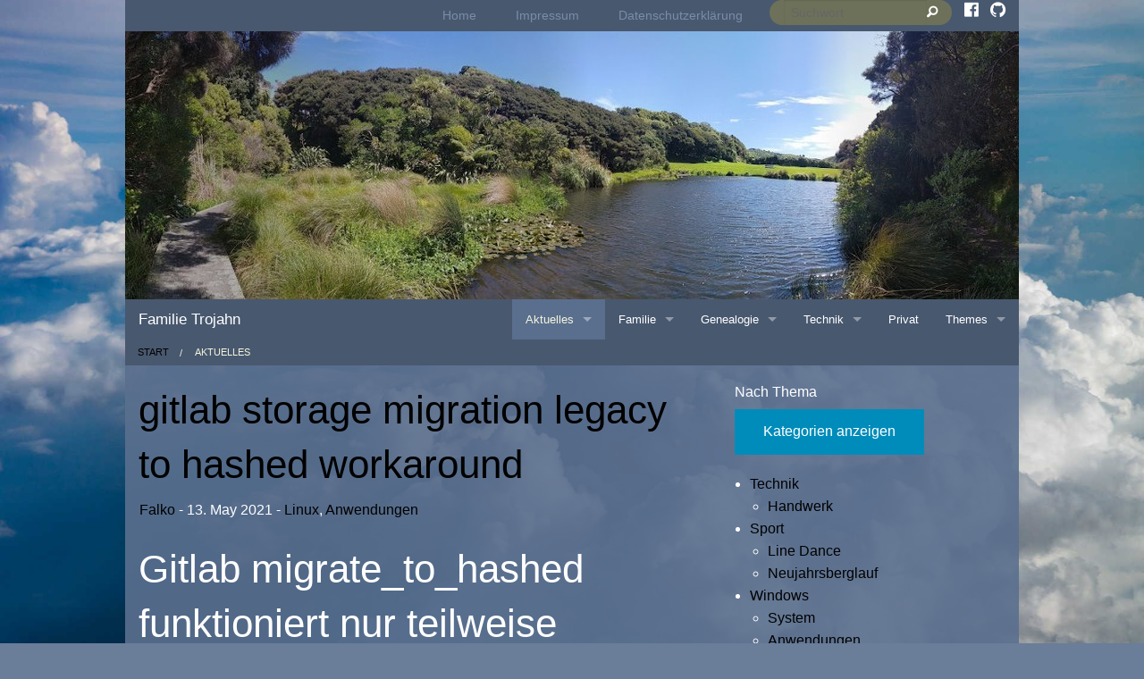

--- FILE ---
content_type: text/html; charset=utf-8
request_url: https://www.trojahn.de/aktuelles/article/2021/05/13/gitlab-storage-migration-legacy-to-hashed-workaround
body_size: 7278
content:
<!DOCTYPE html><html lang="de" class="no-js"><head><meta charset="utf-8"><!-- Responsive TYPO3 developed by https://die-netzmacher.de This website is powered by TYPO3 - inspiring people to share! TYPO3 is a free open source Content Management Framework initially created by Kasper Skaarhoj and licensed under GNU/GPL. TYPO3 is copyright 1998-2025 of Kasper Skaarhoj. Extensions are copyright of their respective owners. Information and contribution at https://typo3.org/ --><title>gitlab storage migration legacy to hashed workaround - Aktuelles: TrojahnDE</title><meta name="generator" content="TYPO3 CMS"/><meta name="description" content="Nach Umzug meiner gitlab-omnibus-Installation auf einen anderen Server habe ich auch die Migration von legacy zu hashed storage durchgeführt. Leider&amp;hellip;"/><meta name="keywords" content="gitlab linux storage"/><meta name="author" content="(c) Falko Trojahn"/><meta property="og:url" content="https://www.trojahn.de/aktuelles/article/2021/05/13/gitlab-storage-migration-legacy-to-hashed-workaround"/><meta property="og:title" content="gitlab storage migration legacy to hashed workaround"/><meta property="og:description" content="Nach Umzug meiner gitlab-omnibus-Installation auf einen anderen Server habe ich auch die Migration von legacy zu hashed storage durchgeführt. Leider&amp;hellip;"/><meta name="twitter:card" content="summary"/><link rel="stylesheet" type="text/css" href="/typo3temp/assets/css/f5c0407423.css?1714930841" media="all"><link rel="stylesheet" type="text/css" href="/typo3temp/assets/compressed/merged-35f7b97db10e2230726142529d6aec3f.css?1714931034" media="all"><link rel="stylesheet" type="text/css" href="/typo3temp/assets/compressed/merged-299d5c6b6ff2fe815a0cc03fa2916058.css?1676045800" media="screen"><script src="/typo3temp/assets/compressed/merged-66fd5bebab6e09775e2ce1c998f77ed1.js?1676045800"></script><meta name="viewport" content="width=device-width, initial-scale=1.0"/><title>gitlab storage migration legacy to hashed workaround - Aktuelles – Start</title><link rel="canonical" href="https://www.trojahn.de/aktuelles/article/2021/05/13/gitlab-storage-migration-legacy-to-hashed-workaround"/><script type="application/ld+json" id="ext-schema-jsonld">{"@context":"http://schema.org","@type":"WebPage"}</script></head><body id="bodyId-369" class="start__bronze_02 layout-0"><div id="startBox01"><div class="siteLineTop siteLineTopNavigation hide-for-small-only"><div class="row siteLine"><div class="columns"><div class="icons socialmedia"><a href="https://www.facebook.com/falko.trojahn" title="Facebook" target="_blank" rel="noreferrer"><i class="fi-social-facebook"></i></a><a href="https://github.com/ftrojahn" title="Github" target="_blank" rel="noreferrer"><i class="fi-social-github"></i></a></div><form id="siteLineTopSearch" action="/suche" method="post"><input type="text" name="tx_kesearch_pi1[sword]" placeholder="Suchwort"><a href="#" onclick="$(this).closest('form').submit()"><i class="fi-magnifying-glass"></i></a></form><ul class="side-nav vertical right" role="menu"><li role="menuitem"><a href="/" title="Home">Home</a></li><li role="menuitem"><a href="/impressum" title="Impressum">Impressum</a></li><li role="menuitem"><a href="/datenschutzerklaerung" title="Datenschutzerklärung">Datenschutzerklärung</a></li></ul></div></div></div><div id="startBox02"><div class="header"><div class="row"><div class="columns no-pad-left no-pad-right"><section class="header headermain"><div class="row"><div class="small-12 columns"><div class="c735 hide-for-small-only startTextAlignCenter startWiMarginAuto"><img src="/fileadmin/_processed_/f/1/csm_IMG_20191022_PANO_e21d9f9560.jpg" width="1000" height="300" alt="" ></div><div class="contain-to-grid"><nav class="top-bar" data-topbar data-options="custom_back_text:false;is_hover:true;mobile_show_parent_link:true;"><ul id="dropdown-592" class="title-area"><li class="name"><h1><a href="/" title="Familie Trojahn in Leipzig">Familie Trojahn</a></h1></li><li class="toggle-topbar menu-icon"><a href="#"><span>Menü</span></a></li></ul><section class="top-bar-section"><ul class="right"><li class="page-369 active current has-dropdown"><a href="/aktuelles"><span> Aktuelles </span></a><ul class="dropdown"><li class="page-367"><a href="/aktuelles/archive"><span> archive </span></a></li></ul></li><li class="page-3 has-dropdown"><a href="/familie"><span> Familie </span></a><ul class="dropdown"><li class="page-492 has-dropdown"><a href="https://brigitta.trojahn.de/"><span> Brigitta </span></a><ul class="dropdown"><li class="page-496"><a href="https://brigitta.trojahn.de/"><span> Start </span></a></li><li class="page-493"><a href="https://brigitta.trojahn.de/touren-bei-gpsies"><span> Touren bei GPSies </span></a></li><li class="page-494"><a href="https://brigitta.trojahn.de/routen-bei-komoot"><span> Routen bei Komoot </span></a></li><li class="page-495"><a href="https://brigitta.trojahn.de/meine-garten-seite"><span> Meine Garten-Seite </span></a></li><li class="page-497"><a href="https://brigitta.trojahn.de/chemnitz"><span> Chemnitz </span></a></li><li class="page-498"><a href="/genealogie/ahnenforschung"><span> Ahnen </span></a></li></ul><li class="page-14 has-dropdown"><a href="/familie/falko/ueber-mich"><span> Falko </span></a><ul class="dropdown"><li class="page-201"><a href="/familie/falko/ueber-mich"><span> über mich </span></a></li><li class="page-202"><a href="/familie/falko/wunschliste"><span> Wunschliste </span></a></li></ul><li class="page-11"><a href="/familie/franziska"><span> Franziska </span></a></li><li class="page-12"><a href="https://www.facebook.com/wolf.trojahn" target="_blank"><span> Wolf </span></a></li></ul></li><li class="page-6 has-dropdown"><a href="/genealogie"><span> Genealogie </span></a><ul class="dropdown"><li class="page-16"><a href="/genealogie/ahnenforschung"><span> Ahnenforschung </span></a></li><li class="page-15"><a href="/genealogie/geneweb"><span> GeneWeb </span></a></li></ul></li><li class="page-5 has-dropdown"><a href="/technik"><span> Technik </span></a><ul class="dropdown"><li class="page-628"><a href="/pikvm-v3-hat"><span> PiKVM v3 hat </span></a></li><li class="page-22 has-dropdown"><a href="/technik/typo3"><span> TYPO3 </span></a><ul class="dropdown"><li class="page-263"><a href="/technik/typo3/typoscript-editieren"><span> TYPOscript editieren </span></a></li><li class="page-264"><a href="/technik/typo3/kalender-mit-anmeldeformular"><span> Kalender mit Anmeldeformular </span></a></li><li class="page-279"><a href="/technik/typo3/powermail-datum-vorbelegen"><span> Powermail - Datum vorbelegen </span></a></li></ul><li class="page-18"><a href="/alte_seite/vdr.html"><span> LinVDR </span></a></li><li class="page-23"><a href="/technik/kueche"><span> Küche </span></a></li></ul></li><li class="page-64"><a href="/privat"><span> Privat </span></a></li><li class="page-345 has-dropdown"><a href="/themes"><span> Themes </span></a><ul class="dropdown"><li class="page-346"><a href="https://www.trojahn.de/themes?style=foundation"><span> Foundation (Standard) </span></a></li><li class="page-347"><a href="https://www.trojahn.de/themes?style="><span> Standard </span></a></li><li class="page-348"><a href="https://www.trojahn.de/themes?style=black"><span> Schwarz </span></a></li><li class="page-349"><a href="https://www.trojahn.de/themes?style=blue"><span> Blau </span></a></li><li class="page-350"><a href="https://www.trojahn.de/themes?style=orange"><span> Orange </span></a></li><li class="page-352"><a href="https://www.trojahn.de/themes?style=white"><span> Weiß </span></a></li><li class="page-351"><a href="https://www.trojahn.de/themes?style=family"><span> Family </span></a></li><li class="page-353"><a href="https://www.trojahn.de/themes?style=yellow"><span> Yellow </span></a></li></ul></li></ul></section></nav></div><div class="show-for-large-up"></div><ul class="menu-breadcrumb breadcrumbs"><li class="page-335 active"><a href="/"><span> Start </span></a></li><li class="page-369 active current"><a href="/aktuelles"><span> Aktuelles </span></a></li></ul></div></div></section></div></div></div><div id="maincontent" class="maincontent"><div class="row main"><div class="small-12 medium-8 columns maincontentmain main"><!--TYPO3SEARCH_begin--><div id="c635" class="frame frame-default frame-type-list frame-layout-0"><div class="tx-t3extblog"><article class="well"><h1><a href="/aktuelles/article/2021/05/13/gitlab-storage-migration-legacy-to-hashed-workaround"> gitlab storage migration legacy to hashed workaround </a></h1><p class="top"><a href="/aktuelles/author/falko"><img src="[data-uri]" class="img-circle" alt="Avatar of Falko"/><span class="author">Falko</span></a> - 13. May 2021 - <span class="category"><a href="/aktuelles/category/linux">Linux</a>, </span><span class="category"><a href="/aktuelles/category/anwendungen">Anwendungen</a></span></p><div class="content clearfix"><div id="c1083" class="frame frame-default frame-type-text frame-layout-0"><header><h1 class=""> Gitlab migrate_to_hashed funktioniert nur teilweise </h1><h2 class=""> Betrifft Gitlab omnibus 13.x </h2></header><p>Nach Umzug meiner gitlab-omnibus-Installation auf einen anderen Server habe ich auch die Migration von legacy zu hashed storage durchgeführt.</p><p>Leider hat das bei 39 von knapp 150 Projekten bzw. deren Repos nicht funktioniert. Auch mehrmaliges Anstoßen führte zu keiner Fehlermeldung. Ab Gitlab Version 14.x gibt es den legacy storage nicht mehr ... man muss hier also tätig werden.</p><p>Relevante Links dazu: <a href="https://docs.gitlab.com/ee/administration/raketasks/storage.html" target="_blank" rel="noreferrer">https://docs.gitlab.com/ee/administration/raketasks/storage.html</a>&nbsp; <a href="https://docs.gitlab.com/ee/administration/repository_storage_paths.html" target="_blank" rel="noreferrer">https://docs.gitlab.com/ee/administration/repository_storage_paths.html</a><a href="https://forum.gitlab.com/t/repo-migration-fails-projects-repositoryinuseerror/48808" target="_blank" rel="noreferrer">https://forum.gitlab.com/t/repo-migration-fails-projects-repositoryinuseerror/48808</a>&nbsp;&nbsp; <a href="https://forum.gitlab.com/t/a-number-of-hashed-storage-project-migrate-jobs-failed-projects-show-the-repository-for-this-project-does-not-exist/46002/6" target="_blank" rel="noreferrer">https://forum.gitlab.com/t/a-number-of-hashed-storage-project-migrate-jobs-failed-projects-show-the-repository-for-this-project-does-not-exist/46002/6</a> (mit Script zum Rücksetzen des readonly flag)</p><p>Der grundlegende Hinweis war, man soll nicht auf 13.4.0, sondern gleich auf 13.5.4 updaten - was aber, wenn man zwischendurch auf der fehlerhaften Version war?</p><p>Scheinbar passiert Folgendes: repos werden im hashed storage neu angelegt, können aber wegen readonly-flag nicht im legacy storage gelöscht werden.</p><p>Wenn man o.g. Script nutzt, sind die readonly flags zwar weg - aber die migration funktioniert trotzdem nicht, weil das Repo im legacy wie auch im hashed storage vorhanden ist.</p><p>Hilfen dazu:</p><p>&nbsp;</p><pre>
gitlab-rake gitlab:storage:list_legacy_projects | tee legacy_projects.txt
find /var/opt/gitlab/git-data/repositories/@hashed/ -name config -exec grep -H "fullpath" {} \; | tee list-hashed-repos.txt
grep -H fullpath /var/opt/gitlab/git-data/repositories/*/*.git/config  | tee list-legacy-repos.txt
# in einem anderen terminal zur Kontrolle:
tail -n100 -f /var/log/gitlab/sidekiq/current |grep moved
# pro repo und ID aus legacy_projects.txt führe aus:
# grep -h (reponame) list*txt
# lösche repo im hashed storage, dann:
gitlab-rake gitlab:storage:rollback_to_legacy ID_FROM=129 ID_TO=129 &amp;&amp; gitlab-rake gitlab:storage:legacy_projects</pre><p>&nbsp;</p><p>Hier hilft also nur, eine Liste der Projekte mit legacy storage UND hashed storage zu erstellen. Der&nbsp; jeweils überflüssige Pfad im hashed storage wird gelöscht WENN dasselbe Repo im legacy storage vorhanden ist und dann wird die Migration erneut angestoßen, erfolgreich.<br><br> Das lässt sich zwar auch sicherlich per Script automatisieren, wenn es zu viele Repos sind ... aber in dem Fall war mir wichtiger, dass nicht aus Versehen etwas Falsches gelöscht wird.</p><p>Leider bleiben ein paar Repos übrig, die kein legacy Repo mehr haben - nur ein hashed - die aber immer noch als "legacy" aufgeführt werden .... wenn jemand weiß, was zu tun ist: gern <a href="javascript:linkTo_UnCryptMailto(%27jxfiql7tbyjxpqboXqolgxek%2Bab%27);" title="Mail wegen Gitlab">Mail-an-mich</a></p></div></div><div class="bottom row"><div class="col-xs-4"><a href="/aktuelles/article/2021/05/13/gitlab-storage-migration-legacy-to-hashed-workaround#comment-section"><span class="badge"><span class="icon icon-comments glyphicon glyphicon-comment" aria-hidden="true"></span> 0 Kommentare </span></a> &nbsp; <a class="permalink" href="/aktuelles/permalink/25"><span class="icon icon-link glyphicon glyphicon-link" aria-hidden="true"></span> Permalink </a></div><div class="col-xs-8 text-right"><ul class="list-inline"><li><span class="label label-default"><span class="icon icon-tags glyphicon glyphicon-tags small" aria-hidden="true"></span> Tags: </span></li><li><a href="/aktuelles/tags/gitlab%20linux%20storage"><span class="label label-primary"> gitlab linux storage </span></a></li></ul></div></div></article><div id="comment-section"><div class="well" id="comment-form"><p class="alert alert-info">Die Kommentarfunktion ist für diesen Artikel deaktiviert.</p></div><h3>0 Kommentare</h3></div></div></div><div id="c2235" class="frame frame-default frame-type-html frame-layout-0"><style> blockquote, blockquote p { line-height: 1.6; color: yellow; } </style></div><!--TYPO3SEARCH_end--></div><div class="small-12 medium-4 columns maincontentright right"><!--TYPO3SEARCH_begin--><div id="c647" class="frame frame-default frame-type-list frame-layout-0"><header><h3 class=""> Nach Thema </h3></header><div class="tx-t3extblog"><a class="btn btn-primary btn-block hidden-sm hidden-md hidden-lg" data-target=".blog-category-collapse" data-toggle="collapse"><span class="caret" aria-hidden="true"></span> Kategorien anzeigen </a><div class="navbar-collapse blog-category-collapse collapse"><ul class="nav nav-list"><li><a href="/aktuelles/category/technik"> Technik </a><ul><li><a href="/aktuelles/category/handwerk"> Handwerk </a></li></ul></li><li><a href="/aktuelles/category/sport"> Sport </a><ul><li><a href="/aktuelles/category/line-dance"> Line Dance </a></li><li><a href="/aktuelles/category/neujahrsberglauf"> Neujahrsberglauf </a></li></ul></li><li><a href="/aktuelles/category/windows"> Windows </a><ul><li><a href="/aktuelles/category/system"> System </a></li><li><a href="/aktuelles/category/anwendungen"> Anwendungen </a></li></ul></li><li><a href="/aktuelles/category/genealogie"> Genealogie </a></li><li><a href="/aktuelles/category/linux"> Linux </a><ul><li><a href="/aktuelles/category/system"> System </a></li><li><a href="/aktuelles/category/anwendungen"> Anwendungen </a></li></ul></li><li><a href="/aktuelles/category/familie"> Familie </a></li><li><a href="/aktuelles/category/typo3"> TYPO3 </a></li></ul></div></div></div><!--TYPO3SEARCH_end--></div></div></div><footer><div class="row"><div class="small-12 medium-12 columns footer footer-main"><div class="main footer-main"><div class="icon-bar three-up" role="menu"><a href="/" title="Home" class="item" role="button" tabindex="0" aria-label="Home"><i class="fi-home"></i></a><a class="item" role="button" tabindex="0" aria-label="contact" href="#" title="Contact data" data-reveal-id="modal20"><i class="fi-info"></i></a><a href="/aktuelles" title="News" class="item" role="button" tabindex="0" aria-label="news"><i class="fi-megaphone"></i></a></div><div id="modal20" class="reveal-modal" data-reveal aria-labelledby="modalTitle" aria-hidden="true" role="dialog"><div id="c544" class="frame frame-default frame-type-text frame-layout-0"><header><h1 class=""> Impressum </h1></header><h2>Angaben gemäß § 5 TMG</h2><p>Falko Trojahn<br> Rathenaustraße 48H<br> 04179 Leipzig </p><h2>Kontakt</h2><p>Telefon: +49 341 60015732<br> E-Mail: <a href="javascript:linkTo_UnCryptMailto(%27jxfiql7tbyjxpqboXqolgxek%2Bab%27);">webmaster@<span style="display:none;">remove-this.</span>trojahn.de</a>&nbsp; </p><h3>Haftung für Inhalte</h3><p>Als Diensteanbieter sind wir gemäß § 7 Abs.1 TMG für eigene Inhalte auf diesen Seiten nach den allgemeinen Gesetzen verantwortlich. Nach §§ 8 bis 10 TMG sind wir als Diensteanbieter jedoch nicht verpflichtet, übermittelte oder gespeicherte fremde Informationen zu überwachen oder nach Umständen zu forschen, die auf eine rechtswidrige Tätigkeit hinweisen. </p><p>Verpflichtungen zur Entfernung oder Sperrung der Nutzung von Informationen nach den allgemeinen Gesetzen bleiben hiervon unberührt. Eine diesbezügliche Haftung ist jedoch erst ab dem Zeitpunkt der Kenntnis einer konkreten Rechtsverletzung möglich. Bei Bekanntwerden von entsprechenden Rechtsverletzungen werden wir diese Inhalte umgehend entfernen. </p><h3>Haftung für Links</h3><p>Unser Angebot enthält Links zu externen Websites Dritter, auf deren Inhalte wir keinen Einfluss haben. Deshalb können wir für diese fremden Inhalte auch keine Gewähr übernehmen. Für die Inhalte der verlinkten Seiten ist stets der jeweilige Anbieter oder Betreiber der Seiten verantwortlich. Die verlinkten Seiten wurden zum Zeitpunkt der Verlinkung auf mögliche Rechtsverstöße überprüft. Rechtswidrige Inhalte waren zum Zeitpunkt der Verlinkung nicht erkennbar. </p><p>Eine permanente inhaltliche Kontrolle der verlinkten Seiten ist jedoch ohne konkrete Anhaltspunkte einer Rechtsverletzung nicht zumutbar. Bei Bekanntwerden von Rechtsverletzungen werden wir derartige Links umgehend entfernen. </p><h3>Urheberrecht</h3><p>Die durch die Seitenbetreiber erstellten Inhalte und Werke auf diesen Seiten unterliegen dem deutschen Urheberrecht. Die Vervielfältigung, Bearbeitung, Verbreitung und jede Art der Verwertung außerhalb der Grenzen des Urheberrechtes bedürfen der schriftlichen Zustimmung des jeweiligen Autors bzw. Erstellers. Downloads und Kopien dieser Seite sind nur für den privaten, nicht kommerziellen Gebrauch gestattet. </p><p>Soweit die Inhalte auf dieser Seite nicht vom Betreiber erstellt wurden, werden die Urheberrechte Dritter beachtet. Insbesondere werden Inhalte Dritter als solche gekennzeichnet. Sollten Sie trotzdem auf eine Urheberrechtsverletzung aufmerksam werden, bitten wir um einen entsprechenden Hinweis. Bei Bekanntwerden von Rechtsverletzungen werden wir derartige Inhalte umgehend entfernen.</p></div><a class="close-reveal-modal" aria-label="Close">&#215;</a></div><div id="modal40" class="reveal-modal" data-reveal aria-labelledby="modalTitle" aria-hidden="true" role="dialog"><h1> Missing content </h1><p> There isn't any proper id for this page.<br /> Or page doesn't have any content in the default column (colPos: 0).<br /> The used page id is #<a href="index.php?id=0">0</a>.<br /> Please configure [START - FOUNDATION - ICONBAR START].<br /> Please take the TypoScript Constant Editor. </p><p> This is a prompt by the TYPO3 extension Start.<br /> Sorry for the trouble. </p><a class="close-reveal-modal" aria-label="Close">&#215;</a></div><div id="modal50" class="reveal-modal" data-reveal aria-labelledby="modalTitle" aria-hidden="true" role="dialog"><h1> Missing content </h1><p> There isn't any proper id for this page.<br /> Or page doesn't have any content in the default column (colPos: 0).<br /> The used page id is #<a href="index.php?id=0">0</a>.<br /> Please configure [START - FOUNDATION - ICONBAR START].<br /> Please take the TypoScript Constant Editor. </p><p> This is a prompt by the TYPO3 extension Start.<br /> Sorry for the trouble. </p><a class="close-reveal-modal" aria-label="Close">&#215;</a></div><div class="align-center"><p class="addressline">Falko Trojahn | Rathenaustraße 48H | 04179 Leipzig | <a href="javascript:linkTo_UnCryptMailto(%27jxfiql7cxihlXqolgxek%2Bab%27);">falko@<span style="display:none;">remove-this.</span>trojahn.de</a></p></div></div></div></div></footer></div><div class="siteLineBottom"><div class="row siteLine"><div class="columns"><div id="c988" class="frame frame-default frame-type-html frame-layout-0"><a href="/impressum">Impressum</a>&nbsp;<a href="/datenschutzerklärung">Datenschutz</a>&nbsp;<a href="https://geneweb.trojahn.de/trojahn">Zur Datenbank</a></div><p class="copyright text-center">Dies ist eine Website mit <a href="http://start-typo3-responsive.de/" class="external-link-new-window" title="start-typo3-responsive.de" data-htmlarea-external="1">Start TYPO3 Responsive!</a> Einem kostenlosen TYPO3-Template. TYPO3 und sein Logo sind Marken der TYPO3 Association.</p></div></div></div></div><script src="/typo3temp/assets/compressed/merged-183e2017acb1aee681fc681ae0c697d0.js?1676045800"></script><script src="/typo3temp/assets/compressed/merged-c004fa6cd2946c47c1e0d7912db78b46.js?1676045800"></script></body></html>

--- FILE ---
content_type: text/css; charset=utf-8
request_url: https://www.trojahn.de/typo3temp/assets/css/f5c0407423.css?1714930841
body_size: 20467
content:

/* EXT:start Configuration/TypoScript/Foundation/Page */
div.reveal-modal {
  position: absolute;
}
/* small displays */
@media only screen {
}
/* medium displays */
@media only screen and (min-width: 40.0625em) {
	div.reveal-modal {
		position: absolute;
	}
}
/* large displays */
@media only screen and (min-width: 64.0625em) {
	div.reveal-modal {
		position: absolute;
	}
}
/* xlarge displays */
@media only screen and (min-width: 90.0625em) {
	div.reveal-modal {
		position: absolute;
	}
}
/* xxlarge displays */
@media only screen and (min-width: 120.0625em) {
	div.reveal-modal {
		position: absolute;
	}
}
						/* *****************
						*
						* EXT:startcustomer Configuration/TypoScript/Base/Page/cssInline/44444/*.ts
						*
						******************** */

						body {
							color: #ffffff;
							font-family: 'DejaVu Sans Condensed', Trebuchet MS, Geneva, Arial, Helvetica, Verdana, sans-serif;;
						}
						body .row {
							max-width: 62.5rem;
						}/* MUST be html body because of app.css */
						html body {background-color:rgba(90, 111, 142,0.9);background-image:url(/typo3conf/ext/soft_provider/Resources/Public/Css/background/blue/clouds-2085112_1920.jpg);background-size:cover;}
					@media only screen and (min-width: 40.063em) {
						.row {
							max-width: 62.5rem;
						}
					}					.maincontent > .row {
						background-color: rgba(90, 111, 142,0.9);
					}
					@media only screen and (min-width: 40.063em) {
						/* #t2304, 180510, dwildt, 1-/+ */
						{
							/* max-width: 62.5rem; */
						}
					}					a:not(.button) {
						color: #000;
						transition: color 300ms ease-out 0s;
					}
					.mapicon a {
						fill: #000;
					}
					a:not(.button):hover, 
					a:not(.button):focus {
						color: orange;
					}
					.mapicon a:hover {
						fill: orange;
					}					div button,
					div .button {
						background-color: #008CBA;
						color: #FFFFFF;
					}
					div button:hover,
					div button:focus,
					div .button:hover,
					div .button:focus {
						background-color: #007095;
						color: #FFFFFF;
					}
					div button.secondary,
					div .button.secondary {
						background-color: #e7e7e7;
						color: #333333;
					}
					div button.secondary:hover, 
					div button.secondary:focus,
					div .button.secondary:hover,
					div .button.secondary:focus {
						background-color: #b9b9b9;
						color: #333333;
					}
					div button.success,
					div .button.success {
						background-color: #43AC6A;
						color: #FFFFFF;
					}
					div button.success:hover,
					div button.success:focus,
					div .button.success:hover,
					div .button.success:focus {
						background-color: #368a55;
						color: #FFFFFF;
					}
					div button.alert,
					div .button.alert {
						background-color: #f04124;
						color: #FFFFFF;
					}
					div button.alert:hover,
					div button.alert:focus,
					div .button.alert:hover,
					div .button.alert:focus {
						background-color: #cf2a0e;
						color: #FFFFFF;
					}
					div button.warning,
					div .button.warning {
						background-color: #f08a24;
						color: #FFFFFF;
					}
					div button.warning:hover,
					div button.warning:focus,
					div .button.warning:hover,
					div .button.warning:focus {
						background-color: #cf6e0e;
						color: #FFFFFF;
					}
					div button.info,
					div .button.info {
						background-color: #a0d3e8;
						color: #FFFFFF;
					}
					div button.info:hover,
					div button.info:focus,
					div .button.info:hover,
					div .button.info:focus {
						background-color: #61b6d9;
						color: #FFFFFF;
					}					body h1,
					body h2,
					body h3,
					body h4,
					body h5,
					body h6,
					body p,
					body ul,
					body ol,
					body li
					{
						color: #ffffff;
						font-family: 'DejaVu Sans Condensed', Trebuchet MS, Geneva, Arial, Helvetica, Verdana, sans-serif;;
					}
					body h1 {
						color: #ffffff;
						font-family: 'DejaVu Sans Condensed', Trebuchet MS, Geneva, Arial, Helvetica, Verdana, sans-serif;;
					}
					/* #t4891, 200421, dwildt, 3+ */
					div.contain-to-grid {
						background: #48586F;
					}
					nav.top-bar {
						background: #48586F;
					}
					nav.top-bar .name h1 a {
						color: #ffffff;
					}
					nav.top-bar .toggle-topbar a {
						color: #ffffff;
					}
					nav.top-bar .toggle-topbar.menu-icon a {
						color: #ffffff;
					}
					nav.top-bar .toggle-topbar.menu-icon a span::after {
						box-shadow: 0px 0px 0px 1px #ffffff, 0px 7px 0px 1px #ffffff, 0px 14px 0px 1px #ffffff;
					}

					nav.top-bar.expanded .title-area {
						background: #48586F;
					}
					nav.top-bar.expanded .toggle-topbar a {
						color: #000;
					}
					nav.top-bar.expanded .toggle-topbar a span::after {
						box-shadow: 0 0 0 1px #000, 0 7px 0 1px #000, 0 14px 0 1px #000;
					}

					section.top-bar-section .divider,
					section.top-bar-section [role="separator"] {
						border-top: solid 1px #5A6F8E;
					}
					section.top-bar-section ul li {
						background: #48586F;
					}
					section.top-bar-section ul li > a {
						color: #ffffff;
						font-family: 'DejaVu Sans Condensed', Trebuchet MS, Geneva, Arial, Helvetica, Verdana, sans-serif;;
					}
					section.top-bar-section ul li.active > a {
						background: #5A6F8E;
						color: beige;
					}
					section.top-bar-section li.active:not(.has-form) > a:not(.button) {
						background: #5A6F8E;
						color: beige;
					}
					section.top-bar-section li:not(.has-form) > a:not(.button):hover {
						background: #5A6F8E;
						color: #000;
					}
					section.top-bar-section ul.dropdown li.title h5 a,
					section.top-bar-section ul.dropdown li.parent-link a {
						background: #48586F;
						color: #ffffff;
					}
					section.top-bar-section ul.dropdown li.title h5 a:hover,
					section.top-bar-section ul.dropdown li.parent-link a:hover {
						background: #5A6F8E;
						color: #000;
					}
					section.top-bar-section ul li > a.button {
						background-color: #5A6F8E;
						border-color: #007095;
						color: #ffffff;
					}
					section.top-bar-section ul li > a.button:hover,
					section.top-bar-section ul li > a.button:focus {
						background-color: #007095;
					}
					section.top-bar-section ul li > a.button:hover,
					section.top-bar-section ul li > a.button:focus {
						color: #ffffff;
					}
					section.top-bar-section ul li > a.button.secondary {
						background-color: #e7e7e7;
						border-color: #b9b9b9;
						color: #48586F;
					}
					section.top-bar-section ul li > a.button.secondary:hover,
					section.top-bar-section ul li > a.button.secondary:focus {
						background-color: #b9b9b9;
					}
					section.top-bar-section ul li > a.button.secondary:hover,
					section.top-bar-section ul li > a.button.secondary:focus {
						color: #48586F;
					}
					section.top-bar-section ul li > a.button.success {
						background-color: #43AC6A;
						border-color: #368a55;
						color: #ffffff;
					}
					section.top-bar-section ul li > a.button.success:hover,
					section.top-bar-section ul li > a.button.success:focus {
						background-color: #368a55;
					}
					section.top-bar-section ul li > a.button.success:hover,
					section.top-bar-section ul li > a.button.success:focus {
						color: #ffffff;
					}
					section.top-bar-section ul li > a.button.alert {
						background-color: #f04124;
						border-color: #cf2a0e;
						color: #ffffff;
					}
					section.top-bar-section ul li > a.button.alert:hover,
					section.top-bar-section ul li > a.button.alert:focus {
						background-color: #cf2a0e;
					}
					section.top-bar-section ul li > a.button.alert:hover, 
					section.top-bar-section ul li > a.button.alert:focus {
						color: #ffffff;
					}
					section.top-bar-section ul li > a.button.warning {
						background-color: #f08a24;
						border-color: #cf6e0e;
						color: #ffffff;
					}
					section.top-bar-section ul li > a.button.warning:hover,
					section.top-bar-section ul li > a.button.warning:focus {
						background-color: #cf6e0e;
					}
					section.top-bar-section ul li > a.button.warning:hover, 
					section.top-bar-section ul li > a.button.warning:focus {
						color: #ffffff;
					}
					section.top-bar-section ul li > button {
						background-color: #5A6F8E;
						border-color: #007095;
						color: #ffffff;
					}
					section.top-bar-section ul li > button:hover,
					section.top-bar-section ul li > button:focus {
						background-color: #007095;
					}
					section.top-bar-section ul li > button:hover, 
					section.top-bar-section ul li > button:focus {
						color: #ffffff;
					}
					section.top-bar-section ul li > button.secondary {
						background-color: #e7e7e7;
						border-color: #b9b9b9;
						color: #48586F;
					}
					section.top-bar-section ul li > button.secondary:hover,
					section.top-bar-section ul li > button.secondary:focus {
						background-color: #b9b9b9;
					}
					section.top-bar-section ul li > button.secondary:hover,
					section.top-bar-section ul li > button.secondary:focus {
						color: #48586F;
					}
					section.top-bar-section ul li > button.success {
						background-color: #43AC6A;
						border-color: #368a55;
						color: #ffffff;
					}
					section.top-bar-section ul li > button.success:hover,
					section.top-bar-section ul li > button.success:focus {
						background-color: #368a55;
					}
					section.top-bar-section ul li > button.success:hover,
					section.top-bar-section ul li > button.success:focus {
						color: #ffffff;
					}
					section.top-bar-section ul li > button.alert {
						background-color: #f04124;
						border-color: #cf2a0e;
						color: #ffffff;
					}
					section.top-bar-section ul li > button.alert:hover, 
					section.top-bar-section ul li > button.alert:focus {
						background-color: #cf2a0e;
					}
					section.top-bar-section ul li > button.alert:hover, 
					section.top-bar-section ul li > button.alert:focus {
						color: #ffffff;
					}
					section.top-bar-section ul li > button.warning {
						background-color: #f08a24;
						border-color: #cf6e0e;
						color: #ffffff;
					}
					section.top-bar-section ul li > button.warning:hover,
					section.top-bar-section ul li > button.warning:focus {
						background-color: #cf6e0e;
					}
					section.top-bar-section ul li > button.warning:hover,
					section.top-bar-section ul li > button.warning:focus {
						color: #ffffff;
					}
					section.top-bar-section ul li:hover:not(.has-form) > a {
						background-color: #48586F;
						color: #000;
					}
					section.top-bar-section .has-dropdown > a:after {
						border-color: transparent transparent transparent rgba(255, 255, 255, 0.4);
					}
					section.top-bar-section .dropdown label {
						color: #777777;
					}

					@media only screen and (min-width: 40.063em) {
						nav.top-bar {
							background: #48586F;
						}
						nav.top-bar.expanded {
							background: #48586F; }

						section.top-bar-section li.hover > a:not(.button) {
							background: #48586F;
							color: #ffffff;
						}
						section.top-bar-section li:not(.has-form) a:not(.button) {
							background: #48586F;
							color: #ffffff;
						}
						section.top-bar-section li:not(.has-form) a:not(.button):hover {
							background: #5A6F8E;
							color: #000;
						}
						section.top-bar-section li.active:not(.has-form) a:not(.button) {
							background: #5A6F8E;
							color: beige;
						}
						section.top-bar-section li.active:not(.has-form) a:not(.button):hover {
							background: #5A6F8E;
							color: #000;
						}
						section.top-bar-section li.active.has-dropdown > a {
							background: #5A6F8E;
							color: beige;
						}
						section.top-bar-section li.has-dropdown > a:after {
							border-color: rgba(255, 255, 255, 0.4) transparent transparent transparent;
						}
						section.top-bar-section li.has-dropdown > a {
							background: #48586F;
							color: #ffffff;
						}
						section.top-bar-section .dropdown li a {
							color: #ffffff;
							background: #48586F;
						}
						section.top-bar-section .dropdown li:hover:not(.has-form):not(.active) > a:not(.button) {
							background: #5A6F8E;
							color: #000;
						}
						section.top-bar-section .dropdown li:not(.has-form):not(.active) > a:not(.button) {
							background: #48586F;
							color: #ffffff;
						}
						section.top-bar-section .dropdown li:not(.has-form):not(.active):hover > a:not(.button) {
							background: #5A6F8E;
							color: #000;
						}
						section.top-bar-section .dropdown li label {
							background: #48586F;
						}
						section.top-bar-section > ul > .divider, 
						section.top-bar-section > ul > [role="separator"] {
							border-right: solid 1px #5A6F8E;
						}
						section.top-bar-section .has-form {
							background: #48586F;
						}
						.no-js section.top-bar-section ul li:hover > a {
							background-color: #555555;
							background: #48586F;
							color: #ffffff;
						}
						.no-js section.top-bar-section ul li:active > a {
							background: #5A6F8E;
							color: #ffffff;
						}
						div.contain-to-grid nav.top-bar {
							max-width: 62.5rem;
						}
					}					div.mega-menu-content {
						background: #FFFFFF;
					}					ul.breadcrumbs {
						background: #48586F;
					}
					ul.breadcrumbs > a,
					ul.breadcrumbs > * {
						color: #000;
					}
					ul.breadcrumbs > * a {
						color: #000;
					}
					ul.breadcrumbs > *.current {
						color: beige;
					}
					ul.breadcrumbs > *.current a {
						color: beige;
					}
					ul.breadcrumbs > *.unavailable {
						color: #CCCCCC;
					}
					ul.breadcrumbs > *.unavailable a {
						color: #CCCCCC;
					}
					ul.breadcrumbs > *.unavailable:hover,
					ul.breadcrumbs > *.unavailable:hover a, 
					ul.breadcrumbs > *.unavailable:focus,
					ul.breadcrumbs > *.unavailable a:focus {
						color: #CCCCCC;
					}
					ul.breadcrumbs > *:before {
						content: "/";
						color: beige;
					}
					ul.breadcrumbs > *:first-child:before {
						content: unset;
					}					.icon-bar {
						background: #48586F;
					}
					.icon-bar > a,
					.icon-bar > * i {
						background: #48586F;
						color: #C0C0C0;
					}
					.icon-bar > a:hover,
					.icon-bar > * i:hover {
						background: #48586F;
						color: #000;
					}					section.header {
						background-color: #48586F;
					}					/* #t4891, 200421, dwildt, 3+ */
					footer.expanded {
						background-color: #48586F;
					}
					footer > .row {
						background-color: #48586F;
					}
					footer > .row > div {
						color: #C0C0C0;
						opacity: 1;
					}
					footer h1,
					footer h2,
					footer h3,
					footer h4,
					footer h5,
					footer h6,
					footer p,
					footer ul,
					footer ol,
					footer li
					{
						color: #C0C0C0;
					}
					footer .footer a, 
					footer .footer a:link, 
					footer .footer a:visited
					footer .footer a span, 
					footer .footer a:link span,
					footer .footer a:visited span
					{
						color: #000;
					}
					footer .footer a:active, 
					footer .footer a:focus, 
					footer .footer .active a, 
					footer .footer .active a:link,
					footer .footer .active a:visited
					footer .footer a:active span, 
					footer .footer a:focus span, 
					footer .footer .active a span,
					footer .footer .active a:link span,
					footer .footer .active a:visited span
					{
						color:#000;
					}
					footer .footer a:hover, 
					footer .footer a:hover, 
					footer .footer a:hover span,
					footer .footer .active a:active,
					footer .footer .active a:focus,
					footer .footer .active a:hover
					footer .footer .active a:active span,
					footer .footer .active a:focus span,
					footer .footer .active a:hover span
					{
						color:#FFFFFF;
					}					.side-nav {
						font-family: 'DejaVu Sans Condensed', Trebuchet MS, Geneva, Arial, Helvetica, Verdana, sans-serif;;
					}
					.side-nav li.active > a:first-child:not(.button) {
						font-family: 'DejaVu Sans Condensed', Trebuchet MS, Geneva, Arial, Helvetica, Verdana, sans-serif;;
					}
					.siteLine {
						background: #48586F;
						color: #BBBBBB;
					}
					.siteLine a,
					.siteLine a * {
						color: #ffffff;
					}
					.siteLine a:active,
					.siteLine a:focus,
					.siteLine a:hover,
					.siteLine a:active *,
					.siteLine a:focus *,
					.siteLine a:hover *
					{
						color: #FFD500;
					}

					.siteLine p {
						color: #BBBBBB;
					}					.panel {
						background: #798da8;
					}
					.panel div,
					.panel dl,
					.panel h1, 
					.panel h2, 
					.panel h3, 
					.panel h4, 
					.panel h5, 
					.panel h6, 
					.panel i,
					.panel li, 
					.panel p {
						color: #ffffff;
					}
					.panel a:not(.button),
					.panel a:not(.button) i
					{
						color: #000;
					}
					.panel a:active:not(.button),
					.panel a:focus:not(.button),
					.panel a:hover:not(.button),
					.panel a:active:not(.button) i,
					.panel a:focus:not(.button) i,
					.panel a:hover:not(.button) i
					{
						color: #ffffff;
					}
					.panel .button {
						color: #000;
						background: #ffffff;
					}


					.panel.callout {
						background: #ffffff;
					}
					.panel.callout div,
					.panel.callout dl,
					.panel.callout h1, 
					.panel.callout h2, 
					.panel.callout h3, 
					.panel.callout h4, 
					.panel.callout h5, 
					.panel.callout h6, 
					.panel.callout i,
					.panel.callout li, 
					.panel.callout p {
						color: #48586F;
					}
					.panel.callout a,
					.panel.callout a i
					{
						color: #000;
					}
					.panel.callout a:active,
					.panel.callout a:focus,
					.panel.callout a:hover,
					.panel.callout a:active i,
					.panel.callout a:focus i,
					.panel.callout a:hover i
					{
						color: #8BAAD6;
					}					body .reveal-modal,
					body .reveal-modal dl,
					body .reveal-modal h1,
					body .reveal-modal h2,
					body .reveal-modal h3,
					body .reveal-modal i,
					body .reveal-modal ol,
					body .reveal-modal p,
					body .reveal-modal ul {
						background-color: #798da8;
						color: #ffffff;
					}
					body .reveal-modal a {
						color: #000;
					}
					body .reveal-modal a:hover {
						color: #ffffff;
					}
					body .reveal-modal a.close-reveal-modal {
						color: #ffffff;
					}
					body .reveal-modal a.close-reveal-modal:hover {
						color: #000;
					}
					body .reveal-modal a.button,
					body .reveal-modal a.button:hover {
						background-color: #000;
						color: #ffffff;
					}
					@media only screen and (min-width: 40.063em) {
						body .reveal-modal {
							max-width: 62.5rem;
						}
						body .reveal-modal.tiny {
							max-width: 62.5rem;
						}
						body .reveal-modal.small {
							max-width: 62.5rem;
						}
						body .reveal-modal.medium {
							max-width: 62.5rem;
						}
						body .reveal-modal.large {
							max-width: 62.5rem;
						}
						body .reveal-modal.xlarge {
							max-width: 62.5rem;
						}
						body .reveal-modal.full {
							max-width: 62.5rem;
						}
					}        .{$plugin.slick.carousel.css.class}{
          margin:{$plugin.slick.carousel.css.margins.item};
        }
        .slick-header {
          bottom: {$plugin.slick.carousel.css.header.bottom};
          top: {$plugin.slick.carousel.css.header.top};
        }
        .slick-text {
          bottom: {$plugin.slick.carousel.css.text.bottom};
          top: {$plugin.slick.carousel.css.text.top};
        }
        .slick-header .span  {
          background-color: {$plugin.slick.carousel.css.header.background-color};
          color: {$plugin.slick.carousel.css.header.color};
          font-size: {$plugin.slick.carousel.css.header.font-size};
          font-weight: {$plugin.slick.carousel.css.header.font-weight};
        }
        /* color */
        .slick-slider .slick-next:before,
				.slick-slider .slick-prev:before {
          color: #000;
        }
        .slick-slider  .slick-dots li button:before {
          color: #000;
        }
        .slick-slider .slick-dots li.slick-active button:before {
          color: #000;
        }
        .slick-slider .slick-next:before,
				.slick-slider .slick-prev:before {
          color: #000;
        }
        .slick-slider .slick-dots li button:before {
          color: #000;
        }
        .slick-slider .slick-dots li.slick-active button:before {
          color: #000;
        }
        /* position */
        .slick-dots {
          bottom: {$plugin.slick.carousel.css.position.dots.bottom};
          margin-left:0;
          margin-right:0;
        }